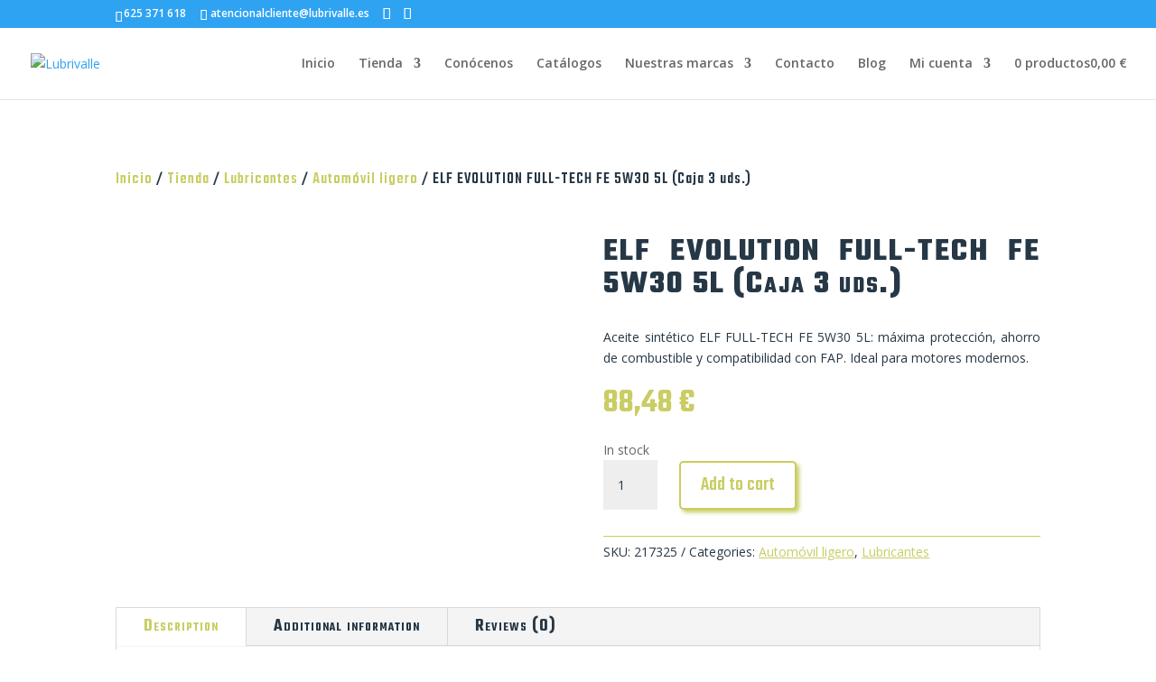

--- FILE ---
content_type: text/html; charset=utf-8
request_url: https://www.google.com/recaptcha/api2/anchor?ar=1&k=6LccqyklAAAAAM4ugPlv3RxphiSjOmVNvG6YViBA&co=aHR0cHM6Ly93d3cubHVicml2YWxsZS5lczo0NDM.&hl=en&v=N67nZn4AqZkNcbeMu4prBgzg&size=invisible&anchor-ms=20000&execute-ms=30000&cb=96ntqpewrpu8
body_size: 48654
content:
<!DOCTYPE HTML><html dir="ltr" lang="en"><head><meta http-equiv="Content-Type" content="text/html; charset=UTF-8">
<meta http-equiv="X-UA-Compatible" content="IE=edge">
<title>reCAPTCHA</title>
<style type="text/css">
/* cyrillic-ext */
@font-face {
  font-family: 'Roboto';
  font-style: normal;
  font-weight: 400;
  font-stretch: 100%;
  src: url(//fonts.gstatic.com/s/roboto/v48/KFO7CnqEu92Fr1ME7kSn66aGLdTylUAMa3GUBHMdazTgWw.woff2) format('woff2');
  unicode-range: U+0460-052F, U+1C80-1C8A, U+20B4, U+2DE0-2DFF, U+A640-A69F, U+FE2E-FE2F;
}
/* cyrillic */
@font-face {
  font-family: 'Roboto';
  font-style: normal;
  font-weight: 400;
  font-stretch: 100%;
  src: url(//fonts.gstatic.com/s/roboto/v48/KFO7CnqEu92Fr1ME7kSn66aGLdTylUAMa3iUBHMdazTgWw.woff2) format('woff2');
  unicode-range: U+0301, U+0400-045F, U+0490-0491, U+04B0-04B1, U+2116;
}
/* greek-ext */
@font-face {
  font-family: 'Roboto';
  font-style: normal;
  font-weight: 400;
  font-stretch: 100%;
  src: url(//fonts.gstatic.com/s/roboto/v48/KFO7CnqEu92Fr1ME7kSn66aGLdTylUAMa3CUBHMdazTgWw.woff2) format('woff2');
  unicode-range: U+1F00-1FFF;
}
/* greek */
@font-face {
  font-family: 'Roboto';
  font-style: normal;
  font-weight: 400;
  font-stretch: 100%;
  src: url(//fonts.gstatic.com/s/roboto/v48/KFO7CnqEu92Fr1ME7kSn66aGLdTylUAMa3-UBHMdazTgWw.woff2) format('woff2');
  unicode-range: U+0370-0377, U+037A-037F, U+0384-038A, U+038C, U+038E-03A1, U+03A3-03FF;
}
/* math */
@font-face {
  font-family: 'Roboto';
  font-style: normal;
  font-weight: 400;
  font-stretch: 100%;
  src: url(//fonts.gstatic.com/s/roboto/v48/KFO7CnqEu92Fr1ME7kSn66aGLdTylUAMawCUBHMdazTgWw.woff2) format('woff2');
  unicode-range: U+0302-0303, U+0305, U+0307-0308, U+0310, U+0312, U+0315, U+031A, U+0326-0327, U+032C, U+032F-0330, U+0332-0333, U+0338, U+033A, U+0346, U+034D, U+0391-03A1, U+03A3-03A9, U+03B1-03C9, U+03D1, U+03D5-03D6, U+03F0-03F1, U+03F4-03F5, U+2016-2017, U+2034-2038, U+203C, U+2040, U+2043, U+2047, U+2050, U+2057, U+205F, U+2070-2071, U+2074-208E, U+2090-209C, U+20D0-20DC, U+20E1, U+20E5-20EF, U+2100-2112, U+2114-2115, U+2117-2121, U+2123-214F, U+2190, U+2192, U+2194-21AE, U+21B0-21E5, U+21F1-21F2, U+21F4-2211, U+2213-2214, U+2216-22FF, U+2308-230B, U+2310, U+2319, U+231C-2321, U+2336-237A, U+237C, U+2395, U+239B-23B7, U+23D0, U+23DC-23E1, U+2474-2475, U+25AF, U+25B3, U+25B7, U+25BD, U+25C1, U+25CA, U+25CC, U+25FB, U+266D-266F, U+27C0-27FF, U+2900-2AFF, U+2B0E-2B11, U+2B30-2B4C, U+2BFE, U+3030, U+FF5B, U+FF5D, U+1D400-1D7FF, U+1EE00-1EEFF;
}
/* symbols */
@font-face {
  font-family: 'Roboto';
  font-style: normal;
  font-weight: 400;
  font-stretch: 100%;
  src: url(//fonts.gstatic.com/s/roboto/v48/KFO7CnqEu92Fr1ME7kSn66aGLdTylUAMaxKUBHMdazTgWw.woff2) format('woff2');
  unicode-range: U+0001-000C, U+000E-001F, U+007F-009F, U+20DD-20E0, U+20E2-20E4, U+2150-218F, U+2190, U+2192, U+2194-2199, U+21AF, U+21E6-21F0, U+21F3, U+2218-2219, U+2299, U+22C4-22C6, U+2300-243F, U+2440-244A, U+2460-24FF, U+25A0-27BF, U+2800-28FF, U+2921-2922, U+2981, U+29BF, U+29EB, U+2B00-2BFF, U+4DC0-4DFF, U+FFF9-FFFB, U+10140-1018E, U+10190-1019C, U+101A0, U+101D0-101FD, U+102E0-102FB, U+10E60-10E7E, U+1D2C0-1D2D3, U+1D2E0-1D37F, U+1F000-1F0FF, U+1F100-1F1AD, U+1F1E6-1F1FF, U+1F30D-1F30F, U+1F315, U+1F31C, U+1F31E, U+1F320-1F32C, U+1F336, U+1F378, U+1F37D, U+1F382, U+1F393-1F39F, U+1F3A7-1F3A8, U+1F3AC-1F3AF, U+1F3C2, U+1F3C4-1F3C6, U+1F3CA-1F3CE, U+1F3D4-1F3E0, U+1F3ED, U+1F3F1-1F3F3, U+1F3F5-1F3F7, U+1F408, U+1F415, U+1F41F, U+1F426, U+1F43F, U+1F441-1F442, U+1F444, U+1F446-1F449, U+1F44C-1F44E, U+1F453, U+1F46A, U+1F47D, U+1F4A3, U+1F4B0, U+1F4B3, U+1F4B9, U+1F4BB, U+1F4BF, U+1F4C8-1F4CB, U+1F4D6, U+1F4DA, U+1F4DF, U+1F4E3-1F4E6, U+1F4EA-1F4ED, U+1F4F7, U+1F4F9-1F4FB, U+1F4FD-1F4FE, U+1F503, U+1F507-1F50B, U+1F50D, U+1F512-1F513, U+1F53E-1F54A, U+1F54F-1F5FA, U+1F610, U+1F650-1F67F, U+1F687, U+1F68D, U+1F691, U+1F694, U+1F698, U+1F6AD, U+1F6B2, U+1F6B9-1F6BA, U+1F6BC, U+1F6C6-1F6CF, U+1F6D3-1F6D7, U+1F6E0-1F6EA, U+1F6F0-1F6F3, U+1F6F7-1F6FC, U+1F700-1F7FF, U+1F800-1F80B, U+1F810-1F847, U+1F850-1F859, U+1F860-1F887, U+1F890-1F8AD, U+1F8B0-1F8BB, U+1F8C0-1F8C1, U+1F900-1F90B, U+1F93B, U+1F946, U+1F984, U+1F996, U+1F9E9, U+1FA00-1FA6F, U+1FA70-1FA7C, U+1FA80-1FA89, U+1FA8F-1FAC6, U+1FACE-1FADC, U+1FADF-1FAE9, U+1FAF0-1FAF8, U+1FB00-1FBFF;
}
/* vietnamese */
@font-face {
  font-family: 'Roboto';
  font-style: normal;
  font-weight: 400;
  font-stretch: 100%;
  src: url(//fonts.gstatic.com/s/roboto/v48/KFO7CnqEu92Fr1ME7kSn66aGLdTylUAMa3OUBHMdazTgWw.woff2) format('woff2');
  unicode-range: U+0102-0103, U+0110-0111, U+0128-0129, U+0168-0169, U+01A0-01A1, U+01AF-01B0, U+0300-0301, U+0303-0304, U+0308-0309, U+0323, U+0329, U+1EA0-1EF9, U+20AB;
}
/* latin-ext */
@font-face {
  font-family: 'Roboto';
  font-style: normal;
  font-weight: 400;
  font-stretch: 100%;
  src: url(//fonts.gstatic.com/s/roboto/v48/KFO7CnqEu92Fr1ME7kSn66aGLdTylUAMa3KUBHMdazTgWw.woff2) format('woff2');
  unicode-range: U+0100-02BA, U+02BD-02C5, U+02C7-02CC, U+02CE-02D7, U+02DD-02FF, U+0304, U+0308, U+0329, U+1D00-1DBF, U+1E00-1E9F, U+1EF2-1EFF, U+2020, U+20A0-20AB, U+20AD-20C0, U+2113, U+2C60-2C7F, U+A720-A7FF;
}
/* latin */
@font-face {
  font-family: 'Roboto';
  font-style: normal;
  font-weight: 400;
  font-stretch: 100%;
  src: url(//fonts.gstatic.com/s/roboto/v48/KFO7CnqEu92Fr1ME7kSn66aGLdTylUAMa3yUBHMdazQ.woff2) format('woff2');
  unicode-range: U+0000-00FF, U+0131, U+0152-0153, U+02BB-02BC, U+02C6, U+02DA, U+02DC, U+0304, U+0308, U+0329, U+2000-206F, U+20AC, U+2122, U+2191, U+2193, U+2212, U+2215, U+FEFF, U+FFFD;
}
/* cyrillic-ext */
@font-face {
  font-family: 'Roboto';
  font-style: normal;
  font-weight: 500;
  font-stretch: 100%;
  src: url(//fonts.gstatic.com/s/roboto/v48/KFO7CnqEu92Fr1ME7kSn66aGLdTylUAMa3GUBHMdazTgWw.woff2) format('woff2');
  unicode-range: U+0460-052F, U+1C80-1C8A, U+20B4, U+2DE0-2DFF, U+A640-A69F, U+FE2E-FE2F;
}
/* cyrillic */
@font-face {
  font-family: 'Roboto';
  font-style: normal;
  font-weight: 500;
  font-stretch: 100%;
  src: url(//fonts.gstatic.com/s/roboto/v48/KFO7CnqEu92Fr1ME7kSn66aGLdTylUAMa3iUBHMdazTgWw.woff2) format('woff2');
  unicode-range: U+0301, U+0400-045F, U+0490-0491, U+04B0-04B1, U+2116;
}
/* greek-ext */
@font-face {
  font-family: 'Roboto';
  font-style: normal;
  font-weight: 500;
  font-stretch: 100%;
  src: url(//fonts.gstatic.com/s/roboto/v48/KFO7CnqEu92Fr1ME7kSn66aGLdTylUAMa3CUBHMdazTgWw.woff2) format('woff2');
  unicode-range: U+1F00-1FFF;
}
/* greek */
@font-face {
  font-family: 'Roboto';
  font-style: normal;
  font-weight: 500;
  font-stretch: 100%;
  src: url(//fonts.gstatic.com/s/roboto/v48/KFO7CnqEu92Fr1ME7kSn66aGLdTylUAMa3-UBHMdazTgWw.woff2) format('woff2');
  unicode-range: U+0370-0377, U+037A-037F, U+0384-038A, U+038C, U+038E-03A1, U+03A3-03FF;
}
/* math */
@font-face {
  font-family: 'Roboto';
  font-style: normal;
  font-weight: 500;
  font-stretch: 100%;
  src: url(//fonts.gstatic.com/s/roboto/v48/KFO7CnqEu92Fr1ME7kSn66aGLdTylUAMawCUBHMdazTgWw.woff2) format('woff2');
  unicode-range: U+0302-0303, U+0305, U+0307-0308, U+0310, U+0312, U+0315, U+031A, U+0326-0327, U+032C, U+032F-0330, U+0332-0333, U+0338, U+033A, U+0346, U+034D, U+0391-03A1, U+03A3-03A9, U+03B1-03C9, U+03D1, U+03D5-03D6, U+03F0-03F1, U+03F4-03F5, U+2016-2017, U+2034-2038, U+203C, U+2040, U+2043, U+2047, U+2050, U+2057, U+205F, U+2070-2071, U+2074-208E, U+2090-209C, U+20D0-20DC, U+20E1, U+20E5-20EF, U+2100-2112, U+2114-2115, U+2117-2121, U+2123-214F, U+2190, U+2192, U+2194-21AE, U+21B0-21E5, U+21F1-21F2, U+21F4-2211, U+2213-2214, U+2216-22FF, U+2308-230B, U+2310, U+2319, U+231C-2321, U+2336-237A, U+237C, U+2395, U+239B-23B7, U+23D0, U+23DC-23E1, U+2474-2475, U+25AF, U+25B3, U+25B7, U+25BD, U+25C1, U+25CA, U+25CC, U+25FB, U+266D-266F, U+27C0-27FF, U+2900-2AFF, U+2B0E-2B11, U+2B30-2B4C, U+2BFE, U+3030, U+FF5B, U+FF5D, U+1D400-1D7FF, U+1EE00-1EEFF;
}
/* symbols */
@font-face {
  font-family: 'Roboto';
  font-style: normal;
  font-weight: 500;
  font-stretch: 100%;
  src: url(//fonts.gstatic.com/s/roboto/v48/KFO7CnqEu92Fr1ME7kSn66aGLdTylUAMaxKUBHMdazTgWw.woff2) format('woff2');
  unicode-range: U+0001-000C, U+000E-001F, U+007F-009F, U+20DD-20E0, U+20E2-20E4, U+2150-218F, U+2190, U+2192, U+2194-2199, U+21AF, U+21E6-21F0, U+21F3, U+2218-2219, U+2299, U+22C4-22C6, U+2300-243F, U+2440-244A, U+2460-24FF, U+25A0-27BF, U+2800-28FF, U+2921-2922, U+2981, U+29BF, U+29EB, U+2B00-2BFF, U+4DC0-4DFF, U+FFF9-FFFB, U+10140-1018E, U+10190-1019C, U+101A0, U+101D0-101FD, U+102E0-102FB, U+10E60-10E7E, U+1D2C0-1D2D3, U+1D2E0-1D37F, U+1F000-1F0FF, U+1F100-1F1AD, U+1F1E6-1F1FF, U+1F30D-1F30F, U+1F315, U+1F31C, U+1F31E, U+1F320-1F32C, U+1F336, U+1F378, U+1F37D, U+1F382, U+1F393-1F39F, U+1F3A7-1F3A8, U+1F3AC-1F3AF, U+1F3C2, U+1F3C4-1F3C6, U+1F3CA-1F3CE, U+1F3D4-1F3E0, U+1F3ED, U+1F3F1-1F3F3, U+1F3F5-1F3F7, U+1F408, U+1F415, U+1F41F, U+1F426, U+1F43F, U+1F441-1F442, U+1F444, U+1F446-1F449, U+1F44C-1F44E, U+1F453, U+1F46A, U+1F47D, U+1F4A3, U+1F4B0, U+1F4B3, U+1F4B9, U+1F4BB, U+1F4BF, U+1F4C8-1F4CB, U+1F4D6, U+1F4DA, U+1F4DF, U+1F4E3-1F4E6, U+1F4EA-1F4ED, U+1F4F7, U+1F4F9-1F4FB, U+1F4FD-1F4FE, U+1F503, U+1F507-1F50B, U+1F50D, U+1F512-1F513, U+1F53E-1F54A, U+1F54F-1F5FA, U+1F610, U+1F650-1F67F, U+1F687, U+1F68D, U+1F691, U+1F694, U+1F698, U+1F6AD, U+1F6B2, U+1F6B9-1F6BA, U+1F6BC, U+1F6C6-1F6CF, U+1F6D3-1F6D7, U+1F6E0-1F6EA, U+1F6F0-1F6F3, U+1F6F7-1F6FC, U+1F700-1F7FF, U+1F800-1F80B, U+1F810-1F847, U+1F850-1F859, U+1F860-1F887, U+1F890-1F8AD, U+1F8B0-1F8BB, U+1F8C0-1F8C1, U+1F900-1F90B, U+1F93B, U+1F946, U+1F984, U+1F996, U+1F9E9, U+1FA00-1FA6F, U+1FA70-1FA7C, U+1FA80-1FA89, U+1FA8F-1FAC6, U+1FACE-1FADC, U+1FADF-1FAE9, U+1FAF0-1FAF8, U+1FB00-1FBFF;
}
/* vietnamese */
@font-face {
  font-family: 'Roboto';
  font-style: normal;
  font-weight: 500;
  font-stretch: 100%;
  src: url(//fonts.gstatic.com/s/roboto/v48/KFO7CnqEu92Fr1ME7kSn66aGLdTylUAMa3OUBHMdazTgWw.woff2) format('woff2');
  unicode-range: U+0102-0103, U+0110-0111, U+0128-0129, U+0168-0169, U+01A0-01A1, U+01AF-01B0, U+0300-0301, U+0303-0304, U+0308-0309, U+0323, U+0329, U+1EA0-1EF9, U+20AB;
}
/* latin-ext */
@font-face {
  font-family: 'Roboto';
  font-style: normal;
  font-weight: 500;
  font-stretch: 100%;
  src: url(//fonts.gstatic.com/s/roboto/v48/KFO7CnqEu92Fr1ME7kSn66aGLdTylUAMa3KUBHMdazTgWw.woff2) format('woff2');
  unicode-range: U+0100-02BA, U+02BD-02C5, U+02C7-02CC, U+02CE-02D7, U+02DD-02FF, U+0304, U+0308, U+0329, U+1D00-1DBF, U+1E00-1E9F, U+1EF2-1EFF, U+2020, U+20A0-20AB, U+20AD-20C0, U+2113, U+2C60-2C7F, U+A720-A7FF;
}
/* latin */
@font-face {
  font-family: 'Roboto';
  font-style: normal;
  font-weight: 500;
  font-stretch: 100%;
  src: url(//fonts.gstatic.com/s/roboto/v48/KFO7CnqEu92Fr1ME7kSn66aGLdTylUAMa3yUBHMdazQ.woff2) format('woff2');
  unicode-range: U+0000-00FF, U+0131, U+0152-0153, U+02BB-02BC, U+02C6, U+02DA, U+02DC, U+0304, U+0308, U+0329, U+2000-206F, U+20AC, U+2122, U+2191, U+2193, U+2212, U+2215, U+FEFF, U+FFFD;
}
/* cyrillic-ext */
@font-face {
  font-family: 'Roboto';
  font-style: normal;
  font-weight: 900;
  font-stretch: 100%;
  src: url(//fonts.gstatic.com/s/roboto/v48/KFO7CnqEu92Fr1ME7kSn66aGLdTylUAMa3GUBHMdazTgWw.woff2) format('woff2');
  unicode-range: U+0460-052F, U+1C80-1C8A, U+20B4, U+2DE0-2DFF, U+A640-A69F, U+FE2E-FE2F;
}
/* cyrillic */
@font-face {
  font-family: 'Roboto';
  font-style: normal;
  font-weight: 900;
  font-stretch: 100%;
  src: url(//fonts.gstatic.com/s/roboto/v48/KFO7CnqEu92Fr1ME7kSn66aGLdTylUAMa3iUBHMdazTgWw.woff2) format('woff2');
  unicode-range: U+0301, U+0400-045F, U+0490-0491, U+04B0-04B1, U+2116;
}
/* greek-ext */
@font-face {
  font-family: 'Roboto';
  font-style: normal;
  font-weight: 900;
  font-stretch: 100%;
  src: url(//fonts.gstatic.com/s/roboto/v48/KFO7CnqEu92Fr1ME7kSn66aGLdTylUAMa3CUBHMdazTgWw.woff2) format('woff2');
  unicode-range: U+1F00-1FFF;
}
/* greek */
@font-face {
  font-family: 'Roboto';
  font-style: normal;
  font-weight: 900;
  font-stretch: 100%;
  src: url(//fonts.gstatic.com/s/roboto/v48/KFO7CnqEu92Fr1ME7kSn66aGLdTylUAMa3-UBHMdazTgWw.woff2) format('woff2');
  unicode-range: U+0370-0377, U+037A-037F, U+0384-038A, U+038C, U+038E-03A1, U+03A3-03FF;
}
/* math */
@font-face {
  font-family: 'Roboto';
  font-style: normal;
  font-weight: 900;
  font-stretch: 100%;
  src: url(//fonts.gstatic.com/s/roboto/v48/KFO7CnqEu92Fr1ME7kSn66aGLdTylUAMawCUBHMdazTgWw.woff2) format('woff2');
  unicode-range: U+0302-0303, U+0305, U+0307-0308, U+0310, U+0312, U+0315, U+031A, U+0326-0327, U+032C, U+032F-0330, U+0332-0333, U+0338, U+033A, U+0346, U+034D, U+0391-03A1, U+03A3-03A9, U+03B1-03C9, U+03D1, U+03D5-03D6, U+03F0-03F1, U+03F4-03F5, U+2016-2017, U+2034-2038, U+203C, U+2040, U+2043, U+2047, U+2050, U+2057, U+205F, U+2070-2071, U+2074-208E, U+2090-209C, U+20D0-20DC, U+20E1, U+20E5-20EF, U+2100-2112, U+2114-2115, U+2117-2121, U+2123-214F, U+2190, U+2192, U+2194-21AE, U+21B0-21E5, U+21F1-21F2, U+21F4-2211, U+2213-2214, U+2216-22FF, U+2308-230B, U+2310, U+2319, U+231C-2321, U+2336-237A, U+237C, U+2395, U+239B-23B7, U+23D0, U+23DC-23E1, U+2474-2475, U+25AF, U+25B3, U+25B7, U+25BD, U+25C1, U+25CA, U+25CC, U+25FB, U+266D-266F, U+27C0-27FF, U+2900-2AFF, U+2B0E-2B11, U+2B30-2B4C, U+2BFE, U+3030, U+FF5B, U+FF5D, U+1D400-1D7FF, U+1EE00-1EEFF;
}
/* symbols */
@font-face {
  font-family: 'Roboto';
  font-style: normal;
  font-weight: 900;
  font-stretch: 100%;
  src: url(//fonts.gstatic.com/s/roboto/v48/KFO7CnqEu92Fr1ME7kSn66aGLdTylUAMaxKUBHMdazTgWw.woff2) format('woff2');
  unicode-range: U+0001-000C, U+000E-001F, U+007F-009F, U+20DD-20E0, U+20E2-20E4, U+2150-218F, U+2190, U+2192, U+2194-2199, U+21AF, U+21E6-21F0, U+21F3, U+2218-2219, U+2299, U+22C4-22C6, U+2300-243F, U+2440-244A, U+2460-24FF, U+25A0-27BF, U+2800-28FF, U+2921-2922, U+2981, U+29BF, U+29EB, U+2B00-2BFF, U+4DC0-4DFF, U+FFF9-FFFB, U+10140-1018E, U+10190-1019C, U+101A0, U+101D0-101FD, U+102E0-102FB, U+10E60-10E7E, U+1D2C0-1D2D3, U+1D2E0-1D37F, U+1F000-1F0FF, U+1F100-1F1AD, U+1F1E6-1F1FF, U+1F30D-1F30F, U+1F315, U+1F31C, U+1F31E, U+1F320-1F32C, U+1F336, U+1F378, U+1F37D, U+1F382, U+1F393-1F39F, U+1F3A7-1F3A8, U+1F3AC-1F3AF, U+1F3C2, U+1F3C4-1F3C6, U+1F3CA-1F3CE, U+1F3D4-1F3E0, U+1F3ED, U+1F3F1-1F3F3, U+1F3F5-1F3F7, U+1F408, U+1F415, U+1F41F, U+1F426, U+1F43F, U+1F441-1F442, U+1F444, U+1F446-1F449, U+1F44C-1F44E, U+1F453, U+1F46A, U+1F47D, U+1F4A3, U+1F4B0, U+1F4B3, U+1F4B9, U+1F4BB, U+1F4BF, U+1F4C8-1F4CB, U+1F4D6, U+1F4DA, U+1F4DF, U+1F4E3-1F4E6, U+1F4EA-1F4ED, U+1F4F7, U+1F4F9-1F4FB, U+1F4FD-1F4FE, U+1F503, U+1F507-1F50B, U+1F50D, U+1F512-1F513, U+1F53E-1F54A, U+1F54F-1F5FA, U+1F610, U+1F650-1F67F, U+1F687, U+1F68D, U+1F691, U+1F694, U+1F698, U+1F6AD, U+1F6B2, U+1F6B9-1F6BA, U+1F6BC, U+1F6C6-1F6CF, U+1F6D3-1F6D7, U+1F6E0-1F6EA, U+1F6F0-1F6F3, U+1F6F7-1F6FC, U+1F700-1F7FF, U+1F800-1F80B, U+1F810-1F847, U+1F850-1F859, U+1F860-1F887, U+1F890-1F8AD, U+1F8B0-1F8BB, U+1F8C0-1F8C1, U+1F900-1F90B, U+1F93B, U+1F946, U+1F984, U+1F996, U+1F9E9, U+1FA00-1FA6F, U+1FA70-1FA7C, U+1FA80-1FA89, U+1FA8F-1FAC6, U+1FACE-1FADC, U+1FADF-1FAE9, U+1FAF0-1FAF8, U+1FB00-1FBFF;
}
/* vietnamese */
@font-face {
  font-family: 'Roboto';
  font-style: normal;
  font-weight: 900;
  font-stretch: 100%;
  src: url(//fonts.gstatic.com/s/roboto/v48/KFO7CnqEu92Fr1ME7kSn66aGLdTylUAMa3OUBHMdazTgWw.woff2) format('woff2');
  unicode-range: U+0102-0103, U+0110-0111, U+0128-0129, U+0168-0169, U+01A0-01A1, U+01AF-01B0, U+0300-0301, U+0303-0304, U+0308-0309, U+0323, U+0329, U+1EA0-1EF9, U+20AB;
}
/* latin-ext */
@font-face {
  font-family: 'Roboto';
  font-style: normal;
  font-weight: 900;
  font-stretch: 100%;
  src: url(//fonts.gstatic.com/s/roboto/v48/KFO7CnqEu92Fr1ME7kSn66aGLdTylUAMa3KUBHMdazTgWw.woff2) format('woff2');
  unicode-range: U+0100-02BA, U+02BD-02C5, U+02C7-02CC, U+02CE-02D7, U+02DD-02FF, U+0304, U+0308, U+0329, U+1D00-1DBF, U+1E00-1E9F, U+1EF2-1EFF, U+2020, U+20A0-20AB, U+20AD-20C0, U+2113, U+2C60-2C7F, U+A720-A7FF;
}
/* latin */
@font-face {
  font-family: 'Roboto';
  font-style: normal;
  font-weight: 900;
  font-stretch: 100%;
  src: url(//fonts.gstatic.com/s/roboto/v48/KFO7CnqEu92Fr1ME7kSn66aGLdTylUAMa3yUBHMdazQ.woff2) format('woff2');
  unicode-range: U+0000-00FF, U+0131, U+0152-0153, U+02BB-02BC, U+02C6, U+02DA, U+02DC, U+0304, U+0308, U+0329, U+2000-206F, U+20AC, U+2122, U+2191, U+2193, U+2212, U+2215, U+FEFF, U+FFFD;
}

</style>
<link rel="stylesheet" type="text/css" href="https://www.gstatic.com/recaptcha/releases/N67nZn4AqZkNcbeMu4prBgzg/styles__ltr.css">
<script nonce="Z-bOjYDOQcqKHjI8Imt6rA" type="text/javascript">window['__recaptcha_api'] = 'https://www.google.com/recaptcha/api2/';</script>
<script type="text/javascript" src="https://www.gstatic.com/recaptcha/releases/N67nZn4AqZkNcbeMu4prBgzg/recaptcha__en.js" nonce="Z-bOjYDOQcqKHjI8Imt6rA">
      
    </script></head>
<body><div id="rc-anchor-alert" class="rc-anchor-alert"></div>
<input type="hidden" id="recaptcha-token" value="[base64]">
<script type="text/javascript" nonce="Z-bOjYDOQcqKHjI8Imt6rA">
      recaptcha.anchor.Main.init("[\x22ainput\x22,[\x22bgdata\x22,\x22\x22,\[base64]/[base64]/[base64]/ZyhXLGgpOnEoW04sMjEsbF0sVywwKSxoKSxmYWxzZSxmYWxzZSl9Y2F0Y2goayl7RygzNTgsVyk/[base64]/[base64]/[base64]/[base64]/[base64]/[base64]/[base64]/bmV3IEJbT10oRFswXSk6dz09Mj9uZXcgQltPXShEWzBdLERbMV0pOnc9PTM/bmV3IEJbT10oRFswXSxEWzFdLERbMl0pOnc9PTQ/[base64]/[base64]/[base64]/[base64]/[base64]\\u003d\x22,\[base64]\x22,\x22Dn1Gw63Cr1NyVsKiZsOtfcKrEcKwYUrCuBTDjMOmN8KUKjDCr2zDlcK4FcOhw7dtZcKcXcKww6PCpMOwwqABe8OAwp/DiT3CksOWwqfDicOmB0opPSLDv1LDrxUnE8KEFA3DtMKhw4EBKgkJwonCuMKgXiTCpHJkw6vCihxJTsKse8Olw7RUwoZxdBYawrPCoDXCisK/FnQEchseLl7CusO5WwDDsS3CiXksWsO+w5/Cr8K2CCR0wq4fwqnCqygxd2rCrhkQwqtlwr1vTFExPcOKwrfCqcKcwo1jw7TDicKMNi3Cg8OjwopIwrjCq3HCicOLCAbCk8KJw61Ow7YUwoTCrMK+wqchw7LCvknDjMO3wodeJgbCusKlS3LDjFILdE3CksO0NcKyf8OZw4t1NcKYw4J4fWlnKxXChR4mORZEw7N/Uk8fYjo3Hm4Bw4U8w4kfwpw+wo7CrisWw4cJw7N9Z8Ofw4EJB8KzL8OMw6NNw7NfW1RTwqhSHsKUw4pow7vDhntrw4l0SMKJfClJwqXCisOuXcOUwqIWICQ/CcKJFUHDjRFxwo7DtsOyOmbCgBTCnMOvHsK6dsKNXsOmwr7CuU43woc0wqPDrlPCjMO/H8OZwoLDhcO7w5YywoVSw74HLjnChcK0JcKOLcOnQnDDoEnDuMKfw4LDoUIfwrBlw4vDqcOGwpJmwqHCt8K4RcKlfMKhIcKLalnDgVNCwqLDrWt3fTTCtcORYn9TDcO7MMKiw6d/[base64]/CrcOlw4/DncOlVsKNw5Qtw6paBsKdw5o/wpzDhjo7X1oCw4RDwqpMJhl5ZMOCwobCg8Kaw6TCmSDDuigkJMOrQ8OCQMOLw5nCmMOTdxfDo2NzESvDs8OJMcOuL2sFaMO/IUbDi8OQO8KEwqbCosOgD8KYw6LDgk7DkibCk3/CuMOdw4LDlsKgM00CHXt9GQzClMO8w7vCsMKEwp3Dj8OLTsKKPSliD2MqwpwCQ8ObIhLDl8KBwokUw4HChFASwqXCt8K/wrPCoDvDn8OCw4fDscO9woxOwpdsEsK7wo7DmMKDLcO/OMO+wp/CosO0BWnCuDzDhn3CoMOFw5htGkpgEcO3wqw9FMKCwrzDqcO8fDzDhsOFTcOBwp7CjMKGQsKsHSgMfzjCl8OnYsKKPGl/w6jCqhgxP8OzOyVtwrHDrMO6c1PCucKuw5pPMcK7fcOpwrVmw5hNZcOuw6MbHi5IXzNyYV/[base64]/DWrDisORNUnCvcO9wpRmA8KAwqLDv8OJfcOXRcKJwqDDpcKUw47DsSBaw43CosKjfMKRcsKEWsKpBE/[base64]/CjQHDrjFwdcKpw4lGw5vDpDgVwonDh1ZkPMOYw487w413w7dhOcKbcsOEKsKzYsK2wooYwqAhw6E1X8K/EMK5DMKLw67CnsKswrvDkEBOw7/DkkEvRcOMdsKAIcKuZ8OzBxpjR8OTw6LDt8O8wrXCscKzZGhmSsKIUVNJwqTDtMKFwq3CgMKEKcOhF1FGSVUwY3QHTMOHTsKNwqTDgsKGwr8rw7nCuMOlw75NY8OSasKXccOSw7Ydw4HCk8O/w6bDgsOmw7shHE/[base64]/Cj8K4w5DClkl1w4HChhrDshbDucKPw7kYBX4GZsK9w73DvcKeRMOHw7BAwp8Zw6xnMMKWwrd/w6USwq1XJMOgMB1bdcKCw6M/[base64]/w7jDnzEhw6jCrkRgw70Ww4xcwqnDq8OpwopwbcKKHg8jbEjDhDk0w7RyHnNSw67Cg8KLw5/CnHxiw5LDgMOoICbCm8OdwqHDpMOiw7XCrHTDp8KkCsOjD8K9wrXCpsKnwrvCjMKtw5PCrsKOwp5GexwlwovDmmjCkDhxRcKnUMKcwqLCt8Oow4gawpzCsMKfw7c4TQ8SLHUPwq9ywp3DusKYRcOXFxXCisKjwqHDssO9J8OTQcOIPMKsWsO/OwPDtj/DuAbDvl/DgcKEGyLClQ3CisK5wpIOwp7DiVBDwoXDlMKEVMK7QQJ5Fk90w6NLc8Oew7rDrmMAJMKjwqBww6t5Dy/Ck0F4KGojB2jComNQOTjDn3/CgFFCw6TCijclw5bCssKfSVBjwobCisKIw7FOwrhjw5t6fsOWwr/CtgLDnl3CvlVbw67DnUbDrMKnwrsUwrtsGcO4wp/[base64]/CtC5gXsOHc8Omw4bDh3zDumDDsGDCpz3CiQMpFMKnEWV4JSYjwotOUcKDw7ABYcKjbzIGXzHDpTjCucKvNgzCsggvGMK7LXfDlsONM3DDtMOWTsOhOTcjw6fDjMOXVxLDq8OYX0DDiUUdwoFlwoN1w54qwoMjw5UHYm/[base64]/DthXCqRbCvWFYanFgTywNw55XJcKFX8Ogw65bJXHCiMOaw7fDgUbCvsO0YlhtEQTDscKZwqcaw6NtwqfDqH4TcsKlFcKDVHbCqEQBwofDjMOWwrEYwr9IVMOnw5Rbw6Udwp89bcKCw6nDqsKNB8OxF0nCqzZowpfCqhnDh8K/w4I7NMKPw6jCszUXJQfDnDZqTlXDuT42woTCj8Olwq9AdG9JBsO6wprDr8OyQsKLw5hawrEgTcOYwoAvE8KFU3NmCSpvw5DCgsOBwpXCo8OkHB0ww7V0e8K/[base64]/[base64]/wqxow5kSVAfCgjTCoMOmw7nCusObw5bCr1zCtcOewrZBw7dJw5k3dcKQTMOiR8K0Wg3ChMKSw5DDoifClMO6wocIw6DClmvCgcK2woHDtMO4wqbCusO5fMK8AcOzXU4GwrICw4B0IV3CpUjCg23Ci8K7w54YQMOATUg4wqQ2LcOLFi4Uw6bChsObw4TChcK/w4VJbcORwr/DqSTDg8OUQsOIKTLCocOwVyHCj8Kkw4ZDw5fCusKBwoQpGh7CiMKhXhVrw4XCjwsfw4/Djw1zSV0cw7FSwrR2SsO7IHbCgkrDhsO4wpTCqjBLw73DnsKGw4fCo8OqVcO/QXfCtMKXwpnDgcOEw7NiwoLCrgIvXklRw7zDrcK/Ix0JSMKvw6VZVB/CscOjPGvChm4UwrcdwrNGw6USHTcPwrzCtcKQfGDDtAopw7zDoQNUDcKbw4bCn8KHw7pNw71nXMO5ICrCsxbDjBEnMcKBwqwIw6PDoTAmw4pQUsOvw57CrMKSBALDh3ZEwrnCh1piwpoxb3/DjnvCm8KQw7fCnH3DhB7DoQhcVsKhwojCmMKzw63CnGUIw43DuMKWUHzCm8Okw4LCscOYcDojwpDCni4RYnILw5/[base64]/DoUzDs8OnSsOOw6TCjsKPwrjCicKKwpR0VXw4PAUIe3gDPMOrwo/CnyzDtVUlwpxqw4jDl8Kow48Ww6LCqcK2dxE4w7sPbsKUVSPDtsO+P8K1ZjVxw4nDnCrDm8K8TUUXW8OVwrTDpxkKw5jDmMO5w5wGwr3CvltMLcK7FcOlDD3CksOxRERCwosbfsOxMXzDu2ZHwow9wqw/w5VYXTHClTfCl3rDmiXDgWPDssODCy8rdzg6wpTDsWhrw7TCtcOxw4U4wrvDisOhfEQgwqhMwpZNcsKhAHnClmHDs8KiQnNSHGrDrsKIZC7Ckikdw50JwrkfPBMdY3zDpcK0bSfCqMKzUsOxRcOIwqhPWcOfSn4/w4DDq0jDvCksw5ghayhGw7NtwqzDhHvDijYeKERsw6bDqcOJw4cZwrUAacK6wrMpwr3Ck8OIw4nChQ7DjMOFwrXCvxdSaTfCq8OFwqRaSMOWwr9Fw5PCsnNWw6BSTU5RHcOtwo5+wobCl8KBw5ZLUcKQF8O+KsKxOGIcw4UNw6vDj8Okw4/CpB3ClFpKO3hpw7LDjhQbw6xEUMKawq90E8KINBpBOF8tSsKlwqTCiykQKMKKwqxARMOVMcKzwo7DhWJ2w5/CqcK+wqBuw4oTXMOJwovDgzfCg8KLwqDDqcORX8OCTynDgRPCoT7DhcK1wpjCrcOxwptDwpgvw77Dn1fCoMOUwqzClA3Du8KYBh0MwoklwpltfcKYw6UiQsK1wrfDki7DriTDrzIewpBPw4/DrknDsMK1XcKJwq/[base64]/wr3DtsOtPcKkwq/CrRgcOgtUDMKQw74RHypzwqR9RcOIwrLCusOpRFbDl8KfBcOJAsOeRHgiwojCgcKIWE/DkMKDMkrCsMKsQcKvwpo5eTvCm8KHwr7Dk8OCQ8KHw6EEw5hyAA8bD15UwrrDvMOla2doFMOaw5HCksOswo9pwqnDikIpGcKZw5IlCTHCtsKVw5nDs2/DpCHDrsKDw593Zhx7w6FJw6rDu8KUw7x3wrzDrygcwrjCoMOAeUFVw4s0w5pcw7B1wqk/BMKyw6NoAjMhF0PDrFFFGgR7wpTCom9kJmDDnVLDi8KIAsOOaX7CmHhfNsK2wq/CgS0Lw5PCugDCr8OgccKVMToBacKPwqk/wqYKYsKvdsOABgXDs8KzYW4lwr7CmHFTMcOBw4vChcOOw6vDpcKlw7Nzw7A0wqZ3w4lgw5bCknxBwrNTEAbCtMO4WsOQwohjw7fDkD1ywqBrw4/DinbDi2bCrcKdwp17GsOFM8OMLTbCgMOJcMKgw582w57CnwsxwoYpETrDtVZhwp8vMjgeZUHCrcOswpDDt8OmIzRZwqTCgHUTcsKvJitSw61KwqvCqB3Cs2DCth/[base64]/CqkxVw5dbwoxgwqt4asOqK10MTBo5w4cOCirDt8KCb8OXwrvCjMKbwoILAwfDj27DmXVAIxXDo8OIG8KswokWDcK7DcOTGMKDwp08CiFRaUDClcKTwqwcwoPCs8KowogEwq13w6REB8Kxw4wbAcKCw4s3LWjDvT9gJS3CqXnDkhxmw5/CtRDDhMK+w4jCmic2ZsKzWkszdcOAd8OPwqXDrcOtw4QIw7DClMK3C1XDmHMYwqDDkUkkdMKCwqQAwq/CvCHChAdtciQJw7/Dh8Ofw4Jrwrkkw4zDu8K3ADDCtsK9wrRnwr4nDMOUagLCq8OcwrbCqsOMwoPDnFoRwr/DqBghwqI9AR/CrcONbzZOdh8+a8O4TcKhPEh8EcKIw5bDgWRLwrN/[base64]/HgACCMKUZhBCwoBXP8Okw5XCrsODNMKBwofCk8KkwrbCvU92w45ww4Uyw4/Cn8KncVbCu3DCncKFXwsMwrxhwrdGFcKPBikWwqrDucKbw60tcDYNbMO3XMKwacOcfzA9wqF1w6tVNMKwWMObfMO9Y8O5wrcow7rCscOgw7bCkXpjJMOvw6FTwqjCi8K3w6ojwq5KLkxbY8O0wrc/[base64]/[base64]/CuVAEwo9iw7nDn8O7ZSsmGXRNMsOKe8KkesK5w6HCgMOPwrYwwqodcWfCnMOKAgMYwrDDhsKmTTcFFMOjLGLCkisTw6sENMOUw48MwqJJDXtuUik9w6gqKsKSw7DCtzoRZyPCgcKlT0/DosOpw5lIPBV3BUvDjWnCscKVw6jDocKxJsOGw6ozw6DCtcK1LcOYccOvGFhvw68OdcOswphUw6/CgH7CgcKDJMK1wqXCgmfDunrCmcKBZyRqwrIGLgnCukzDqjbCu8OrKwxww4DDkhLDq8KEwqTDg8KocAAtU8KawrHCmSrCssK7a18Fw40CwpzChkTDuCQ8KMO/w5TDtcOqHBrDt8Kkbg/Dr8ODYS7Ci8OtZ3XDgjgWbsOuZsOBwoHCksOdw4DChUjDl8Krwqh9eMOhwqJawrjCknvCnwnDrcOIGEzCnB7CjMK3BFzDrcOiw5nCkkViDsKrZgPDpsKsWMOfWMK1w4w4wr1Gwr3Cn8KTwq/[base64]/w6REOlZGXSBwE8O6EMOewoBxwqnDp8KfwqhWKcKCwqdFFcOaw4I0PQ4mwrJGw5HCm8OnMMOuwqnDvcO1w47Cs8OyX28sEmTCoTB8PsOxwpvDiynDqy/DixbCn8K0wqUmBxrDuCPDrsKVO8O0w7sIwrQUw5jCq8KYwp82AGbDkDMALQFdwonChsKyV8O6w4nCiDBOw7EsODnDk8OYWcOKM8K0RsKww7nCvkFew7/CusKWwpNXw4jCjVzDssK+RMOrw715wpjCtDPCl25JQjfCtsKywoV+aGHDoXzDtsKmfHTDvyUNDGrDsDvDq8Oiw5w/YCBGDcOvw5TCvWkCwp3Ci8OgwqkdwrNhw5cvwrUyaMKIwrXCksKEw64pDSliUMKQU3/CiMOlKcKdw7whw4U0w6NSGF8kwqXCpMOBw77DslIlw5tgwrpgw6Yzw4/CuWzCuS7DkcKGERPCjsKXI1HCu8KTbFjDtcKcM0wvey9Gw6nCr04Hwpo0wrRKw7IwwqN5RS/Dl38oNMKew6HChMO2PcOqWgrCoX0Jw6h9wpLCosO4MEN7w7PCncK6M33CgsKQw5LCm33DqMOVwp8RacKpw4pbZRTDtcKVwrnDpT/CjnPDlMOJAF7DmcOeW1rDscK9w5cbwpDCgTFrw6DCt0PDngjDmcONw5zDim8jw4XDqsKfwqrCg3XCssK2w4bDjcOmcMODZidIAsOdSxVDa298w4hjwpnCqxvCgX7ChcOwBV/[base64]/Du8O1wrc6IcKDw5jCksKKw403LcOxVcO/IGLCviDCqMKnw75xbsKOMsK1w44yKsKfw7HCu1Ypw4nDugrDrSA0Pw9UwporS8Kww5HDjEjCk8KAwqfDii4gF8OAX8KfG2/DpxPCmAQSKj/DmlxXK8OeJSDDj8OuwrZ+OXjCjkjDiQnDisOqAcObI8Klwp3CrsOow7l0Ul0vwofDrMOccsO7IEYow5IFw5/[base64]/[base64]/[base64]/CmMK1wqkjK8KBw6zDuDwFPcKtwqE/TkRMa8O+wrNxFQxKwqQ5wpF1wpzCv8Kvw5t0w4dFw7zConxZfMKzw5fCgcKrw6fCiyjCpsKuK1IRw5kxBMKFw65VDlrCn1HDpnMCwqDCoArDlnrCtsKtc8O+woRZwq/CrVfCn2LDusKHei/Dv8OebMKWw53Cm0ptPCzCp8OWZXzChnd4w6/DtsK2TnrCg8OEwoIuw7IHPsKbKcKpZFDCjXPCkWQnw7B2WVrCqsK/w6rCmcOJw57CisOCw4A3wqdhwo7CoMOrwr7CpcOzwrgGw4DCsy3CrVAgw6/DiMKlw5DDl8ORwpjChcK4DWPDj8KEXxFVDcKyPsO/GjHCh8OQw6xOw5LCu8KVwpbDlRZ6U8KMGsKawovCrsKiEBTCvhlHw57Dt8Kmw7TDsMKCwpF9w7wGwrvCgcOTw6vDk8KdGsKAaAXDvMKVJ8K3VFTDucK+Jl7CmsOnTGvCkMKOb8Omb8KQwq8pw68YwpNkwrDDrRHCvcOWcMKcw7nDpS/DrCwjTSHCp1wMWW7DuR7CuljDs3fDvsKzw6dzw7LDlsOcw4ICw6c4elozwo8NOsO8ccOmFcKowqMlwro4w5DCljnDqsKHUsKKw7TCoMO7w4NsWD/[base64]/wpTDhsKBYE5pwqzDsTA+SGxiT8KUw6tNTcOnw7DCpQ/Di0hqKMOIRR/CkcOXw43Ds8KqwqfDv01BexoMTCR6RcK2w51xeVPCjMKzOMKBWRrCg07CvzvCqsOIw77CojDDpsKWwrjCosOCS8OOMcOMD1fCgUwWQcKBw5DDr8KCwpHCn8KFw5UiwqtNwoPDqcKRYcOJwrPCuxTDucKddV/DtcOCwpAlDjjDu8KsF8OfIsKzwqDCkcKfO0jDvFTCocOcw4wpwpg0w6VQIhgueTQvwpzClgPCqQ5CaWlFw5Y+IhZ4N8O9ZEtxw602Ph8Hw7g3L8KvNMKqIT3Drk/CjcKOwqfDnRvCvsOxGzswO0HCssK6w7zDjsKpWsOTB8OrwrPDtH/DqsOHG3HChcO/[base64]/CnsOzwozCnzlsW8OZw7RCbcOaw75pFMOawpjDtA5hwodNwo3Ck2VtKsOGw7fDj8OIKsKZwrDDv8KIScKlwr/CtywCWVYOfjjCoMKlw4d+b8OYFy4Jw5zDvWfCoBjConNacMKJw7JAVcKcwrNuw4jDhsO2bT7DssKjeTjCiWHCisKcLMO5w4jCh3QVwozDhcORw5jDnsKqwpHCtER5McOjIVsxw43Dq8K/w6LCt8KVwpzDusKCw4YdwpsXFsKBw5zCug0NAVkOw7QUXcKywp/CisKjw5R/wq7CtMOAT8OrwonCtsKBQnnDm8KNwpMyw4stwpFxUks8wodGPHcWBsK+VnPDqQcXBmNXw53DgMOYLcO6WsOPwr5Yw4low7XCtsKxwrbDs8KkMQrDinjDmAdsSTDClsOnwp05aS96w6/CnFV9wozCiMKjAMOnwqlRwq9rwrJ2wrdEwpnDkGvCmFTDkz/DmADCvTt6PMOPK8KpaGPDgDrDij4OCsK4wovCksKKw5IUdMOnK8OTwp3Ck8KsNVPDq8KawqIPwqIbw7zCvsORMErChcKgVMKrw67DgMOOwoEWwrdhNC/DvMOHYnDCgj/Cl2QNbH5SdcOgw5HCin4ULkXDpMO7LcOYCMKSDxYaFlwJP1LClXrDmsOpw7DCg8K3w6hjw6vDpQjCrynClDfClsOmw6TCucO9wrkwwrcgCDpJaFdew4bDoW/[base64]/[base64]/VsKTwovCucODwrEiAMKSw7fCrsO/UMK7Xl3Dv8OxwqjDuS/DnxTCrsKKwqPCocOXe8OJw47CtMOJdibChU3DhTjDt8ORwoFFwpnDig0kwpZzwpVKVcKgwo/CpCvDm8KjOsKaGgxeNMK6Rw/CgMOkFDVPB8K9L8Kfw6tkwojCtjY9QcOqwoc8NXrDtsKEwqnDgsKmw6slw4zDgUwrZsKow5JqZTfDusKZHsKUwrPDqMOGYcO5dsK5wqtbFlwIwpbDrSMPSsOjwoHCjS8CIMOqwrJqwpY5ATAzwrZ8IxoiwqNswrUybhlhwr7Ds8OrwoM6wphtSi/CoMOBJinDtMKPCsO/wpnDgxAtWsK7wotvwo8Lw4ZIwqECNmXCjTLCmsKTCcKbw4kcTcO3wqjCsMOVw60jwo5VExwEw4DCpcOaWT0eVlLCpcK7w6Jkw7VvQ10Pwq/CtsOAwqXCjB/DisOmw4wMLcODHVpALCIkw7PDqXTCm8OWVMOxw5Usw596w4oYVnrDmmp2IzVZflfCuDDDvcORwqt/woTCksOrUsKGw4MIw63DlV/CkF3Dji0tSX58W8OxN29fwo/[base64]/ClnXCl3o/w6rCtxfDpRAxYsKswqPCpsKLwrvDhMONw4XDtsKacsKnw7bClnDDjjbCrcOzXMKNasK+HBU2w6HDrG3Cs8ONNMOPNcKHDQADecO6d8OGew/DrCRaecKYw6zDrcOQw4TCuWEswrgzw6YLw59fwpnClxTCg24Pw7HCmQPCncOyVCoMw7tbw44fwqMhHcKOwpZqGcK5w7bDncOydMKULiZRwrDDicKCDBJaOl3CnsKyw7rCoC7DpBzCk8KiYz7Dt8KSwqvCmCZAKsOQw7UHEFYXRsK4wpnDg0jCsHwbwrRGf8KyZxB2wo/DscO5SGIcYwjDq8KVC3DDlQ/Cn8K5RsO0X3kTw5FWHMKowqvCq3VOcMOjfcKBbkjCo8OTwpJtw6/[base64]/[base64]/CsxnDk8KSw5DDmMK4w58cwp9UcWxQw4bCpQ1HUsK+w4bClsKyT8O5w5XDj8KJwo5IS0tAEcK/[base64]/DmsK9HcKgw5HDlCkJWzd9GMKJXsOocRrCr8OSRsKrwpBPQMKnwptRf8KXwoMOQ2vDjsO4w47CtcOiw7o7czhtwonDmn5lTWDCmzI5wolfw6TDvXhcwoArTwlew5ECwrjDo8Kgw7XDsyZEwpAGL8OTwqYbHsOxwpzCj8KdOsKSw4B/SAUbw4rDusOPVzfDgMKiw6x9w4vDuHw8woFFdcKjwobCt8KHAsKZBhPCpxNtc3XCi8KNI0/Dq27DmcKKwo/DqcOBw7wybhbDkWjConwSwqUiYcKHDcOMK1HDsMKwwqw8wqp+VmPCtw/[base64]/w6nCpToKwpnCk1nDgnY5VGfDnwlkwoceOMOVw58pw5hWw6gtw4YWwqlIDMKBw6MOwpDDmx44HQbCucKcSMKjAcOpw7Y1A8OmSQ/CqQEowpvCkG/[base64]/w7pybjLCpXpOZcOWcMKLVcOFU8K9NGDDpw3CjF/[base64]/[base64]/Y8KPbsO8XgtTIMKZSsOuTxtvw7fCgAvCuXnCnh/[base64]/w7UYc1nDiGsOwpzCm8KFwo7DsMK5wr9+PWDCr8KkcC1WwovDjMOFWnUqcsOjwqvDmknDhcONbDcOw7PDrcO6GcKxExPCisOdw6fCg8Kkw4HDij0gw6lHAycMw40WWRJlQGXDh8ONeEHCrm/DmHrDoMONW1LCl8KmamrCiX/Cml1TEsOWwrPCm1HDuhQRBVrDoknDj8KAwpsbWUlMRsOKXsKFwqHCocOTHyDDrzbDvsOyFcOwwp7Cj8KZU0zDvWDDnB1cw6bCscK2NMOyfzhEdXnCocKMEcOwDMOEJ1nCrsKdKMKcSR/DiSPDpcOPGcK8w6xXwqvCisOfw4jDihUyFXnDvS0Vwp7CqcOkRcKgwpXDhTrCkMKswpPCnMKJCUXDlsOIDAMTw70uGl7DpMOUw7/DhcO9MRlRw6E6w7HDoVdMwoceUVnChwB5w4LCnnPDtx/Dk8KKXTrDm8Ozwo3DvMK4wr0Cby45w68mMcOSd8OFIW7CtMKkwo/CisOjJcOswpV/AcKAwqnCk8KuwrBMA8KEU8K3TRrDocOnwr04wpV/[base64]/CpsK0AWtFNGBLw4hYwq3CtMOkPW7Cl8OOFznCucOUw6PDmEPCpsOvN8KcNMKAwrlHwq8rw5XDlD7CvWrCoMKbw7h/ADV2J8K7wrPDn1LCjsKvAzXDt2AxwoDCpcOEwosfwpnChcOMwrrDrgnDlnZnaGHCgUQOIsKSXsOzw4UKT8KsFsOjEWITw67DqsOUcQjCgsKawp58SXnCp8Kzw6VDwpNwNMOdBsOPMjbCmA4/EcKZwrbDry1PDcOjMsO9wrM9YMOmwpYEPlMMwo0cNUrCkcOcw7Bva1XDmFxoBlDDvzo7I8KBwpXCnRdmw7XDiMK/w7I2JMKlw47Di8OqO8Ocw7nDpTvDsQwBdsKcwrkPw7tBOMKNwr0XfsK2w7bCg3pcPWvDrC4/Emx5w6TCo3TCucKzw5vDi1lTJ8KaaAHCl2bDpQnDjVjDpjzDocKZw5vDhSd4wopNAMOBwo7CoHXCpMOhcsOYwrzCpyU+c1/DgcObwqnDs0sOdHLDjMKTdcKQw5xrwojDjsKjUxHCpzrDpTvCi8KNwrrCv35QScOGHMOLAMKXwqRRwobCmT7Dj8O9wpEKG8KyScOdbsKQAMKBw6RYw4QlwpRdasOPwrnDo8KGw5F3worDtcOkw6lJwrYbwr0/w5TDs1xJw4tGw4vDtcKpwrfCkRzCjVvCjyDDnS/DssOpwqHDtMK0wpNcDRYlR2I1U3jCpxrDpcO4w4PDrMKEZ8KHw71zcxnDgEwKZyLDnkxmbsO9d8KNJDPCjlzDkQTClVbDiQHCrsO9IlRIw5PDiMOfITDCq8KoZ8OxwqtiwqbDs8O1wozDr8O+wpvDqMOkNMKnTz/DmsKHVDI9w4rDgQDCosO4F8KewoRdwpTCjMOiw6h/wqTCjGtKJcOlw4wBBlQTVSE/YHV2cMOXw4FXXxfDoE/CnyASIF3CsMOSw4BpSnxKwqdDXl9ZAxI5w4h7w5cuwqYpwrnCnSPDpkvCkzHCrSDDrm5iFD81eGLCojJNQcOwwpnDgT/CtcKDSMKoG8ODw63CtsKxacK8wr1twoDDinTCv8KcLGMKUDBiwpsVMBgMw7RcwrtrKMObFcKFwoEeClDCpjDDsFPCksOLw4YQVBVBw4jDicKQMMK8CcKNwo/DmMK1Z1RMNADDomHCssKHHcOLbsKrUlHCr8KkTMOFa8KEB8O9w7jDjT3DqXMDccOxwqrCjQLDixgQwrLDgsOow6LCrsOkK1vCl8OJwpALw7TCjMO8woPDnUDDlsKRwpLDpx/CpcKpwqbDhHPDgcKuTRLCrcKMw5HDqXjDvzrDtQRww7J1CsKPKsOswq3Dmi/Cg8Oyw5IHaMKSwofCmsOJZ2czwobDtHPCk8Kowrlsw6sXJcK+L8KaHMOdSzsGwpZRUMKWwqPCrVfCmxREw4DCtMK5GcKiw75uZ8KXfTAiwrh3woRnXMOcB8KqTsOuYUJEw5PClsOrNGwoQlQJLV59NjXDpCRfCsONT8Kowq/DncODPztxX8K+KjI+KMKNw6HDpnpTwotOJ0nChnktVEXDlMKJw6XDrsKHXlfCnlcBDT7CvFDDucKqBBTCvXkzwoLCucKaw4fCvTLDjRFzw53Ds8ORw7xmw4XCocKgIsOINsOcw5zCncKeSjohBh/Co8OqNMKywpIrKcOzPUHDnMOXPsKOF1LDlGfClsOww67CuFXDl8KMKsO/w7jDvwEXEG3CqC4ow47CrMKGfsKeWMKWBsK7w4zDklPCssO0wpHCmsKiOVVEw4HDncONwqXCojcQRsKqw43DpAp5wojCo8KHw4XDhcKzwq7DvsOvOcOpwqvCoELDhGDDuBohw5txwrnCuREvwrTClcKFw6XDi0hLGWQnCMKqF8OnUsOEc8K4bSZ1woRWwoE1wrFJDW/Cjk4DM8KJCMKSw60yw7jDrsKRO2nCgxZ/w60jwqvDhU5WwqFJwo03CknDjHx3C3xyw7PChsOyEMKcbHLDmsOYw4N/w7XDlMOcN8KbwplQw4M9HEQDwo5vNFPCnhrCoynDplnDqX/DsxFiw6bCgBPDt8Kbw7zCkCbCscOXahxVwpMvw40owr7Dr8OZd3FiwrI5w59YXcK0dcONXcOPfXNld8K/DGjDncKIZsKCSjN0wr3DosKgw6jDk8KiQWUnw740HRnDomLDmsOQK8Kew7DDnXHDtcOJw650w5UZwqwZwoBLwrPDkSgjwp4MTzYnwoPDucKzwqXCvcK+wp7Dk8OZw5EaSX0HT8KFw4EWbRRRGAcGL3rDtsKEwrMzMsK3w6kXYcK6Y2rCnEPDhcK7wqTCpAUtw4/DoBZMHcOKw4zDt3x5OcO3eXLDl8KQw7LDp8K/GMOZZ8KdwobCuR3Dtg89Hi/DjMKVDcKGwpvCjWDDqsKBw49ow6vCiUzChgvClMOOdcO9w6klYMOQw7bDoMORw6pxwpnDpXTCmlF1VhcoD3U/Y8OOUVPClnnDisO/wqfDj8OOw6Yuw6DDrDFrwqZFwqfDjMKEWksFAcKvVMOyRsOfwpHDqsOEw4PCtSfDjxFZSsOwEMKUfsKyMMOJw6DDtX0UwrbCp0RZwpJrwrAcw5DCgsK3w7rDjnnClGXDoMOBHxXDgg7CjsOtEiMlw49qwoLDjsOPw4sFBxfClsKbRVFaTmQHIcKswoVWwrg/DBZkw4Fkwq3ClsONw7PDrMOUwpx2S8Kiwpd6w4nDjsKDw7tFbcKodSDDmsOWw5YdIsKCw7TCqMOxX8K7w4BPw5hTw45vwrrDncKrwrwkw5bCpFnDj2AHw6vDvE/[base64]/DpB/Di8KRwp9/[base64]/CsDjCp8Opw7rDth/[base64]/DgE45UVV2wr7CmAImCsKYw6TClT7DjcO5wqwVEQfCk0zCusOkwo5aFF56wqsZUGjChB/CrMOvfR0CwpbDik0mPgQWKlkCAU/DmD9Fw4Ftw7tCNcK7w6ZdWsO+dsK6wqB0w5YuXQtXw6PDtHZ7w6V2D8Ohw60mwpvDv1/ComMcI8KtwoFqwoASVcKDwqXCiArCklrCkMKTw4vDiSVUHB0fwpnDsTVow63Clx/DmWXCsnULwp5yQ8KUw4ArwpVSw6wZBcO6w77CmsKxwptiRm/CgcOqDz5fB8KZaMK/My/DpcKgC8KnIHNUQcOIHW/[base64]/DjMO5M04sPHZ/woRqwpE5wpNNdEl7w4TCrcKrw5fDljofwoQtw47Dh8Oyw7QCw6XDucOpZENQwpB3ahZSw7DCr1Fld8OlwovCoVBsS07CtRA1w5zCiB1Iw5XCp8K2VXFjRTrCkz/DlzAbaGFcwoQkw4AdEMOZw77CicKGbm4qwpl9TQzDj8OswosQwrFQwojCpVXCrcKoMS7CrCN+C8K/eirClHMtXcKyw6VsBn5jaMOcw6FRAMKvO8O/LUdvFVzCj8KnY8OPTnTCo8OUNWjCl0bCnzQBwqrDvnQXUMONwpnDpjorRDE+w5XDgsOseSVsJMOyOsKww47Ch1/DvsOhKMKUw6sEw4/CtcKjwrzCo3/Dh0XDjsO/w4rCuRfCsGrCtcKhwpw+w6Zswr5NTQoyw6fDgsOqw6EPwq/DscKiTMOow5NiCMOHw7Yne3DDq1cgw6RCw5Yiw4s+wqTCpcOvE27Cq2PDgyXCqznDtsK0wo3CkcOJacOXZ8OwQ1Ntwpk2w5jClVDDocOGC8O8w6xYw43Diig+KibDqArCvAI3w7HCnAUQW2nCpsKkXkgWwphZVsKeO3XCqCN/KcODw7ROw4vDusK/XhDDisO3w4h2FsOaDFHDvQc9wpBAwod6CnMewrPDkMOgw7IDAmU8ChTCocKBAcKmacOsw65hFSYawowcw6/CoWstw6bDh8OmJMOKKcKkNMKpc1DCgWEyU27CvsK1wpRqEMOLwrHDrsKjRG/CiB7DpcOvI8KGwrYmwrHCsMKAwqrDvsKNYcO0wrTCuWcGDcOIwonCg8KNKmDDk04vOMOFIU95w7fDjsOTURjCuXIdVsKkw75JbCNeYgfCjsKxw6NEG8O4IH3CszvDgsKSw4NmwpMvwoPDkWXDqks8w6fCu8K0woJjUsKIF8OBHSrCjsK5IVQxwptVLHIfHU/DgcKVwpUjTHgKH8K2woXChVDDmMKuw6RjwoZ4wrfCl8KHJhpoQcK2HEnCuz3DkMKNw4pQKyLCucKzdTTDlcKsw64KwrcpwoRBJnzDsMOLaMKIWMK+WmtZwq/CsVF4KgzCvlNid8K7DQ9Rw5XCosKtL0jDjcKcG8Kgw4TCt8KbPMOzwrM2wrrDtcK+NsKWw5TClMOMXcKdJ3jCsjjChDA6bcOgw53DgcOywrANwpgicsKKw7BCZwTDmicdLMKKEcOCZB8/wrladMOTTMKYwpHCk8KbwoFKaCTCgcOIwqLCgEvDrzPDqsOJM8K2wrjDgnTDiGDDqWXCmHA2w68WT8Ohw53CrMOlwppkwoPDosORXg1yw5YtcsOgXUtiwoYqw43DoFkaWArCjyvCosKyw71mXcO/woYqw5I8w53CnsKhHHZFwp/Crm0cXcKoIMKuEsOFwpnCiXodYcK0worCo8OrNGNXw7DDksOswqJobcOnw4/CkX80YXzDgTDDnsOUw7IWw4jDkcK8wpTDnRrDqnTCuhbDr8OqwqlPw4FaWcKUwo9lSiAqQcK+PVl+KcK3wpVCw5zCijbDuynDumLDi8KmwrPCoXvDscK6wofDs2fDtMOpw7/ChCYyw7Yrw7lyw4IUYFUYGsKSw40bwrTDlsOCwozDq8K0QQXCjcK2fUgdd8KMXcKLfcKrw59VMMKJw48XFT/Dj8KewrfDhEpcwpbCoxfDhAXCkzEXO0lmwovCuEvCrMKdR8OpwrY+F8K4EcOjwoLDmmUySlIdL8KRw5YbwpRNwrN9w4LDvwHClcOOw7UKw7LCtF0Ow7U0fsOUGx/CosK/w73Dtw7DvsKHwoXCpUVZwrB8wp0TwrIow7VccMKDGWnCpRvCrMOGMSLCh8K7wqDDvcOFFRAJw6HDkhhXdwTDmXrDgAcOwq9SwqLCk8OYFjFnwr4Ff8KnARnDj3Bee8KdwoTDlCXCi8OgwpALdSLChHhPNlvCsF4+w6/DnUtZw5XDj8KNYW/Dn8OEw6DDuTNbI3glw6lUN3nCsVEyw5vDn8KBw5XDlRjCpsOvVULCrUHChXNlODwew4tVR8K4FMOBw5DDhwrCgnXCiHchbDwBw6YFH8Kjwo9Rw5sfU2tnPcO2e3jDoMKSAE0mw5bDvD7CuRDDmzbClx4lcGIHw5tZw4fDhmTCoH/[base64]/Dtmclwqczwr/DvcOvaG0pw6HDqcO+w5Ufb27DrcK4UsOsZMK3PcKVwo53Jh8nw5xsw4nDg03DlsKGdcKGw4jDpMKVw43DuV5+d1xuwpR9DcOXw40XCh/CoDPCi8Ojw5vDl8KVw5nCnMKBFnvDrsOjwr7Ck17CucOBBm/CjsOQwqvDj1rCjhEMwo4gw7jDqcOUbnZCMlvCnMOFwrfCt8KNVcK+ecKpN8K6VcK/FsOndTrCuABAe8O2wqTDqMK5w73CkFxBbsKgw4HDqcKmZX8Kw5TDhcKgEFvCm1xZVGjCrn0lOcOMUm7DrRAgQ17CgMKVRgDCgEQdwoJMGsOgIcKcw5DDscOOwppEwrDCiRDCusK8wpnClWgrwqLChMKbw4oCwpZ/QMKNw6YxXMO8TFlswobDhsK0wp9Cw4tLw4HCicOHeMK8JMOOOsO6IsK/w5ssa1TDi3XDnMObwrI8LMOJf8KQFhjDpMK1wolswprCkxHDgH7CgsKow5FWw6gAe8KTwoXDlsOoAMK6ZMO1wofDu1Utw4lgQhl5wpQ0wo8Owq4RcSAbwr3CuysXYMK8wqVEwqDDuxXCsg5LTX/ChWfCh8OPwqJfwrfCgS7DncOWwovCqMKKYwpZwrDCqcORTcOlw4LDnlXCpyLCjsOXw7/Cq8KXckrDkHrDn3HDusK4OsOxU1lbWVpKwo/Cr1Ycw6jCtsOrS8OXw6jDihNaw6xfQsK5wosKYTRSOXHCvWbCohh2TcOTw65mb8OowpgIegPCikspw7DDpsKUAMKgSMKxBcOswpnCocKNw7xWwpJgU8OqMmLClFd2w5PDnDDCqC8bw4YhPsOVwo5uwqnDjcO/w6R/QhguwpHCq8OFdynCo8OUR8KPw7xhw6wyNcKZA8OFO8Ozw5EgR8KwUGvCj2ZdYVQhw6rDrmUBwpfDpMKwd8K4KcO9wq3DnsOBNHfCicOXAn4/w4TCscOoO8KBCFnDtcK8UwXCsMKZwr9Dw41NwqrDgsKtUXhqCsOQS17CnEdhGsKTPgnCt8KEwog9Yz3CrG7CmF/DuDHDmj53w5Bwwo/Cj0TCuSpvQ8OdLHszwr7CrMKaCXrCoB7CmcKIw6BSwq0/[base64]/[base64]/CMOlPgTDoMKOwp3Cs8KWwpRncGBIDzAlwonCu2EbwqgGeFnDlDnDosKlMMOGw4jDnRdHfmHCpmDDrG/DocOJCsKfw6LDoiLCkQ/Du8OxQk45LsO5I8K9dlkgEQJzwonCuE9gw7zCvsK1wpEYw7/[base64]/[base64]/DlsKEWsOSw6Q3w6/DqMKiw5PChsKObcKse012UMKrDQfDsxvDncO0bsObw6DDksK/PQ0Jw5zDp8OHwpxdw7LCuzvCiMO+w53CqsKXw6rDssOUwp0/C3kcHB7DsWp3w4ESwo8fLHBBI3DDjMObwpTCn1vCqcO6HzvChz7CgcKRMMOMLUfCiMKDLMOEwqJ8Dm5/XsKdwp1pw5/[base64]/DuG4Uw6LDlX7Cs2RVUQPDnQvDosOlw4Qrwp/DhMKhM8OEayFGQ8OHw7UvK2vDvsKfAMKkwrbCtA5NMcOow5QcSMKywr82USB/wplXw7nDiGp6UcOMw5bDrsOjJMKAwq9nwopIwpF5w6JeDDkwwqXCgcOdbAnCpjgEXMOzN8O9EsKfw60DJE3DmcOXw6DCjsK6w4DCkSDCtjnDqSPDu0nCjjTChMO1wqXDn3/DnE9gasKJwoLCpATCiU/Dhxsdw5Qtw6TDhMOKw4/DrSEUfMOEw4vDssK3VMOEwoHDmMKqw4fDhyNUw5dQwqtuw7FDwofCqhVMw6l7GXDCgcOKLx/DrGjDhMOxMcOiw4ptw5Q3H8OIwp/DhcOtK1zCrx0WDnjDvxBZw6MMw4DDnjU4DHTDnmQbAsKLdU5Xwol5CjgowpfDsMKsXXNTwqNMw5ppw4c1JcOLbsOfw73CmsKYw6nDssOfw7EUwqTCqDkTwqzCtHzDpMKsKT7Dl03DtsOlccO1PXFEw68aw6oJeTPCjB5Vw5gTw7tVA3gQNMOBNcOIDsK/[base64]/Ct2kZfMOvKsK/[base64]/[base64]/DuFfCtMKnGMKsUMOFwoDCpREmdTdyBMK4w5LCkcKLCsKEw6c/[base64]\x22],null,[\x22conf\x22,null,\x226LccqyklAAAAAM4ugPlv3RxphiSjOmVNvG6YViBA\x22,0,null,null,null,0,[21,125,63,73,95,87,41,43,42,83,102,105,109,121],[7059694,838],0,null,null,null,null,0,null,0,null,700,1,null,0,\[base64]/76lBhn6iwkZoQoZnOKMAhnM8xEZ\x22,0,0,null,null,1,null,0,1,null,null,null,0],\x22https://www.lubrivalle.es:443\x22,null,[3,1,1],null,null,null,1,3600,[\x22https://www.google.com/intl/en/policies/privacy/\x22,\x22https://www.google.com/intl/en/policies/terms/\x22],\x22bH9eQCmUAS0p2389UBmdZKjFItPrRQaDd0UtEbfkeaA\\u003d\x22,1,0,null,1,1769505243212,0,0,[184,187,248,149,134],null,[178],\x22RC-U5KFXSyyx7uQRA\x22,null,null,null,null,null,\x220dAFcWeA4vt-vT0vKMNRjzpSyafGPfdHP5_C3DbX-mHbk9PKBFVD3nU5ZsNcZ5O-SJjGWScyHoo2pUsJwvpBB1ntGi9cab-bK1zg\x22,1769588043462]");
    </script></body></html>